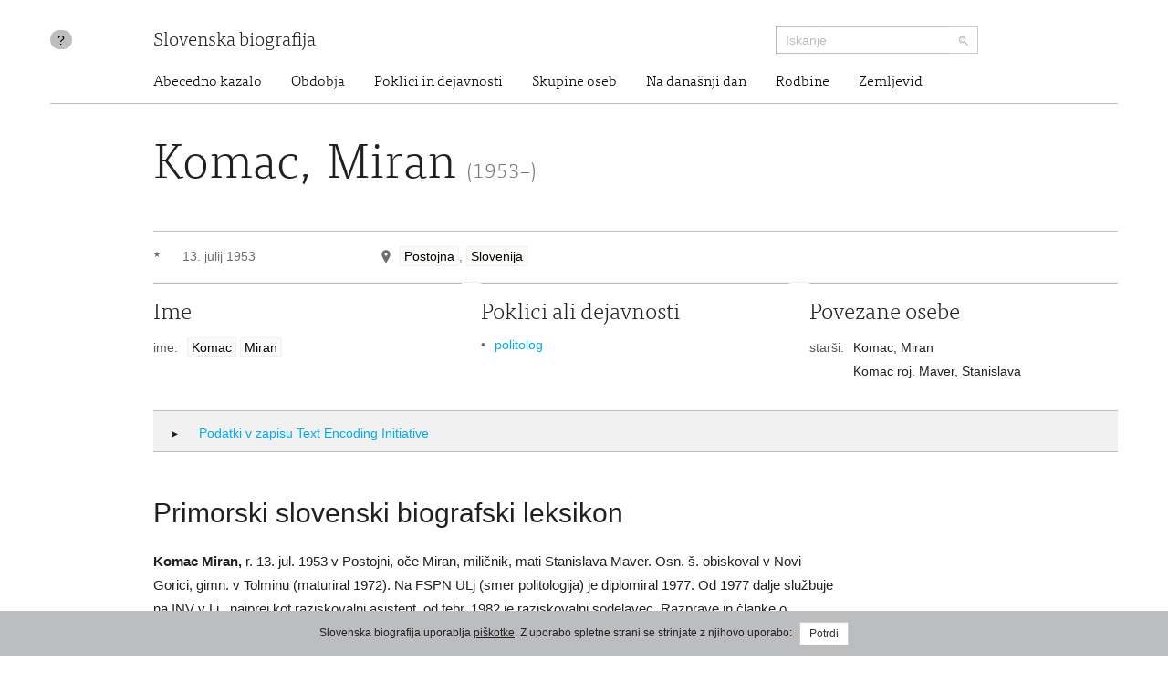

--- FILE ---
content_type: text/html; charset=utf-8
request_url: https://www.slovenska-biografija.si/oseba/sbi1014990/
body_size: 4945
content:
<!DOCTYPE html>



<html lang="sl">

<head>
    <meta charset="utf-8">
    <meta name="viewport" content="width=device-width, initial-scale=1.0">
    <meta http-equiv="X-UA-Compatible" content="IE=edge">

    <title>Komac, Miran (1953–) - Slovenska biografija</title>

    <meta name="author" content="Slovenska akademija znanosti in umetnosti">
    


    <link rel="stylesheet" type="text/css" href="/static/frontend/main.69e581392124.css">
</head>

<body id="skrollr-body">

    <header>
        <div class="container with-separator">
            <div class="row">
                <div class="about col-md-1 col-sm-1 hidden-xs hidden-print">
                    <a id="about" href="/kolofon/" data-toggle="tooltip" data-original-title="Kolofon">?</a>
                </div>
                
                <div class="brand col-md-7 col-sm-7 col-xs-12">
                    <a href="/">Slovenska biografija</a>
                </div>
                <div class="search col-md-3 col-sm-4 col-xs-12 hidden-print">
                    <form class="form-inline" role="search" action="/iskanje/">
                        <div class="input-group input-group-sm">
                            <input type="text" class="form-control" name="q" placeholder="Iskanje">
                            <span class="input-group-btn">
                                <button type="submit" class="btn btn-default"><img src="/static/img/search-small.b18274da5390.png" alt="Iskanje"></button>
                            </span>
                        </div>
                    </form>
                </div>
                <div class="site-nav col-sm-offset-1 col-md-11 col-sm-11 hidden-xs">
                  <nav>
  <ul class="nav nav-pills">
    <li><a href="/#abecedno-kazalo">Abecedno kazalo</a></li>
    <li><a href="/#obdobja">Obdobja</a></li>
    <li><a href="/#poklici">Poklici in dejavnosti</a></li>
    <li><a href="/#skupine">Skupine oseb</a></li>
    <li><a href="/#na-danasnji-dan">Na današnji dan</a></li>
    <li><a href="/#rodbine">Rodbine</a></li>
    <li><a href="/#zemljevid">Zemljevid</a></li>
  </ul>
</nav>

                </div>
                
            </div>
        </div>
    </header>

    <div class="content container with-separator" id="page-family-person">
        

        



<div class="row">
    <div class="col-md-11 col-md-offset-1">
        <div class="metadata no-images">
        <h1>Komac, Miran <small>(1953–)</small>
    </h1>
    <div class="birth-death">
      <div class="birth">
        <div class="symbol">★</div>
        <div class="date">
          <div class="item">13. julij 1953</div>
        </div>
        <div class="place">
          <div class="item">
            <span class="geo-location geo-location--resolved" data-toggle="modal" data-target="#mapModal"> </span>
            <a href="#" rel="tooltip" title="naselje">Postojna</a>, <a href="#" rel="tooltip" title="država">Slovenija</a>
          </div>
        </div>
      </div>
    </div>
    <div class="col-md-12">
      <div class="row">
        <div class="name metadata-blocks-3">
          <h2>Ime</h2>
          <ul class="names">
            <li class="">
              <div class="type">ime:</div>
              <div class="value">
                <a href="#" rel="tooltip" data-html="true" title="priimek">Komac</a>
                <a href="#" rel="tooltip" data-html="true" title="ime">Miran</a>
              </div>
            </li>
          </ul>
        </div>
        <div class="occupation metadata-blocks-3">
          <h2>Poklici ali dejavnosti</h2>
          <ul>
            <li>
              <a href="/poklic/druzbene-vede/politologi/politolog/">politolog</a>
            </li>
          </ul>
        </div>
        <div class="relations metadata-blocks-3">
          <h2>Povezane osebe</h2>
          <ul class="names">
            <li>
              <div class="type">starši:</div>
              <div class="value">
                <ul>
                  <li>Komac, Miran</li>
                  <li>Komac roj. Maver, Stanislava</li>
                </ul>
              </div>
            </li>
          </ul>
        </div>
      </div>
    </div>
        </div>
    </div>
</div>


<div class="modal modal--map fade" id="mapModal" tabindex="-1">
    <div class="modal-dialog modal-lg">
        <div class="modal-content">
            <div class="modal-header">
                <button type="button" class="close" data-dismiss="modal"><span>&times;</span></button>
                <h4 class="modal-title" id="mapLabel">Komac, Miran (1953–)</h4>
            </div>
            <div class="modal-body">
                <div class="map map--person"></div>
            </div>
        </div>
    </div>
</div>


<div class="row hidden-print hidden-xs">
    <div class="col-md-11 col-md-offset-1">
        <div class="tei">
            <h2 class="collapsed" data-toggle="collapse" data-target="#collapsable-tei"><i class="more"></i> Podatki v zapisu Text Encoding Initiative</h2>
            <pre class="collapse" id="collapsable-tei"><code class="language-markup">&lt;person xmlns=&quot;http://www.tei-c.org/ns/1.0&quot; xml:id=&quot;sbi1014990&quot; corresp=&quot;psb-text.xml#psb01670&quot; role=&quot;main&quot;&gt;
          &lt;idno type=&quot;URL&quot;&gt;http://www.slovenska-biografija.si/oseba/sbi1014990/&lt;/idno&gt;
          &lt;sex value=&quot;1&quot;/&gt;
          &lt;persName&gt;
            &lt;forename&gt;Miran&lt;/forename&gt;
            &lt;surname&gt;Komac&lt;/surname&gt;
          &lt;/persName&gt;
          &lt;occupation scheme=&quot;#occupation&quot; code=&quot;#politolog&quot;/&gt;
          &lt;birth&gt;
            &lt;date when=&quot;1953-07-13&quot;&gt;13. jul. 1953&lt;/date&gt;
            &lt;placeName&gt;
              &lt;settlement&gt;Postojna&lt;/settlement&gt;
              &lt;country&gt;Slovenija&lt;/country&gt;
              &lt;geo&gt;45.7749704 14.2133245&lt;/geo&gt;
            &lt;/placeName&gt;
          &lt;/birth&gt;
        &lt;/person&gt;</code></pre>
        </div>
    </div>
</div>


<div id="texts" class="row"><div class="col-md-8 col-md-offset-1">
      <div id="primorski-slovenski-biografski-leksikon" class="text" data-menu-offset="-10">
        <h2>Primorski slovenski biografski leksikon</h2>
        <div class="text">
          <p>
            <b>Komac Miran, </b>r. 13. jul. 1953 v Postojni, oče Miran,
                  miličnik, mati Stanislava Maver. Osn. š. obiskoval v Novi Gorici, gimn. v Tolminu
                  (maturiral 1972). Na FSPN ULj (smer politologija) je diplomiral 1977. Od 1977
                  dalje službuje na INV v Lj., najprej kot raziskovalni asistent, od febr. 1982 je
                  raziskovalni sodelavec. Razprave in članke o manjšinski problematiki je objavil v
                  Delu(Trst), Delu(Lj.), Mladini. K-eve daljše razprave so <i>Nosilci
                     socialne revolucije v deželah »tretjega sveta« </i>(TiP 1978, 846–858); <i>Dileme pri uresničevanju pravic slovenske manjšine v Italiji
                  </i>(TiP, 1505–1517) in <i>Hrvaška jezikovna manjšina v
                     italijanski pokrajini Molise </i>(Razprave in gradivo, INV Lj., 9–10, 1979,
                  99–108). Poleti 1978 je bival s študijskimi nameni med Hrvati v ital. pokrajini
                  Molise. K-evo raziskovalno področje je problematika slov. manjšine v Italiji.</p>
          <p>
            <i>Prim.: </i>Razprave in gradivo INV v Lj., 9–10, 1979, 260; Ib.,
                  11–12, 1980, 106.</p>
          <p>B. Mar.</p>
        </div>
        <div class="abbreviations-link">
          <a href="../../kolofon/psbl/#kratice-in-krajsave" target="_blank">Kratice in krajšave</a>
        </div>
        <div class="authors">
          <a href="/avtor/B. Mar./">Branko Marušič</a>
        </div>
        <div class="citation">
          <span class="author">Marušič, Branko:</span>
          <span class="article-title">Komac, Miran (1953–)</span>.
            <span class="publication">
            <span class="title">Slovenska biografija.</span>
            <span class="imprint">Slovenska akademija znanosti in umetnosti, Znanstvenoraziskovalni center SAZU, 2013.</span>
          </span>
          <span class="permalink">http://www.slovenska-biografija.si/oseba/sbi1014990/#primorski-slovenski-biografski-leksikon</span>
          <span class="access-date">(19. januar 2026)</span>.
            <span class="original">Izvirna objava v:
                <span class="title">Primorski slovenski biografski leksikon:</span>
            <span class="volume">8. snopič Kacin - Križnar, 2. knjiga.</span>
            <span class="editor">Ur. Martin Jevnikar</span>
            <span class="imprint">Gorica,
                    Goriška Mohorjeva družba,
                    1982.
                </span>
          </span>
        </div>
      </div>
    </div></div>

<div class="row hidden-print">

    <div class="col-md-8 col-md-offset-1">
        <div class="comment">

            <h2 class="collapsable" data-target="collapsable-comment" data-adjust-scroll="bottom"><i class="more"></i> Komentiraj <small>posredujte nam svoj komentar ali predlog za izboljšavo vsebine</small></h2>

            <div id="collapsable-comment" class="row form">

                <form id="user-comment" action="./" method="POST">
                    <input type="hidden" name="csrfmiddlewaretoken" value="CyGZE1Xuf4gocBGU9w1Se6j6ddDdbnkKVGyn4dYsWK9uVt12OyIRHL4tiMpu9sgj">

                    <input type="hidden" name="a" value="2" id="id_a">
                    <input type="hidden" name="b" value="6" id="id_b">
                    <input type="hidden" name="c" id="id_c">

                    <div class="col-md-6">
                        <div class="form-group ">
                            <input required type="text" class="form-control" id="form_name" name="user_name" value="" placeholder="Vnesite svoje ime">
                        </div>
                        <div class="form-group ">
                            <input required type="email" class="form-control" id="form_email" name="user_email" value="" placeholder="Vnesite svoj e-poštni naslov">
                        </div>
                    </div>

                    <div class="col-md-6">
                        <div class="form-group ">
                            <textarea required class="form-control" id="form_comment"  rows="10" name="comment" value="" placeholder="Vaš komentar"></textarea>
                        </div>
                        <input type="submit" class="btn btn-default" value="Pošlji komentar">
                    </div>

                </form>

            </div>
        </div>
    </div>

</div>




    </div>

    <footer>
        <div class="container">
            <div class="row">
                <div class="col-md-offset-1 col-sm-4 hidden-xs logo">
                    <a href="http://www.sazu.si/"><img src="/static/img/logo-sazu.dccba20a8ef3.png" alt="SAZU - Slovenska akademija znanosti in umetnosti" class="sazu" width="102" height="102"></a>
                    <a href="http://www.zrc-sazu.si/"><img src="/static/img/logo-zrc-sazu.06a85e8b9f21.png" alt="ZRC SAZU - Znanstvenoraziskovalni center Slovenske akademije znanosti in umetnosti" class="zrc-sazu" width="339" height="102"></a>
                </div>
                <div class="col-sm-3 address">
                    <div class="vcard">
                        <div class="organization-name"><a class="url" href="http://www.sazu.si/">Slovenska akademija znanosti in umetnosti</a></div>
                        <div class="adr">
                            <span class="street-address">Novi trg 3</span>
                            <br>
                            <span class="post-office-box">P.P. 323</span>
                            <br>
                            <span class="postal-code">SI-1000</span> <span class="locality">Ljubljana</span>
                        </div>
                        <div class="tel-email">
                            T: <span class="tel">(01) 470 6100</span>
                            <br>
                            E: <span class="email"><a class="url" href="mailto:sazu@sazu.si">sazu@sazu.si</a></span>
                        </div>
                    </div>
                </div>
                <div class="col-sm-3 address">
                    <div class="vcard">
                        <div class="organization-name"><a class="url" href="http://www.zrc-sazu.si/">Znanstvenoraziskovalni center Slovenske akademije znanosti in umetnosti</a></div>
                        <div class="adr">
                            <span class="street-address">Novi trg 2</span>
                            <br>
                            <span class="postal-code">SI-1000</span> <span class="locality">Ljubljana</span>
                        </div>
                        <div class="tel-email">
                            T: <span class="tel">+386 1 470 6100</span>
                            <br>
                            E: <span class="email"><a class="url" href="mailto:zrc@zrc-sazu.si">zrc@zrc-sazu.si</a></span>
                        </div>
                    </div>
                </div>
                <div class="col-sm-1">
                    <p class="back-to-top pull-right hidden-print hidden-xs"><a href="#">Na vrh strani</a></p>
                </div>
            </div>
        </div>
    </footer>

    <div class="cookie-consent">
        
        <div class="message">Slovenska biografija uporablja <a href="/piskotki/">piškotke</a>. Z uporabo spletne strani se strinjate z njihovo uporabo: <button class="btn btn-default btn-sm btn-consent">Potrdi</button></div>
        
    </div>

    <script type="text/javascript" src="//maps.googleapis.com/maps/api/js?v=3&amp;key=AIzaSyBKsvKbmC79SLzvpFp4TzHP3vgxhurU3zw"></script>
    <script src="https://code.jquery.com/jquery-3.4.1.min.js" integrity="sha256-CSXorXvZcTkaix6Yvo6HppcZGetbYMGWSFlBw8HfCJo=" crossorigin="anonymous"></script>
    <script src="/static/frontend/vendor.d333a390b098.js"></script>
    <script src="/static/frontend/main.26bcb3a97eb0.js"></script>

    
<script>
    $('.geo-location--resolved').on('click', () => {
        $('.map').clusterMap(
            '/json/locations/person/sbi1014990/',
            { hideMapBeforeFitBounds: true }
        )
    })
</script>


    <script>
  (function(i,s,o,g,r,a,m){i['GoogleAnalyticsObject']=r;i[r]=i[r]||function(){
  (i[r].q=i[r].q||[]).push(arguments)},i[r].l=1*new Date();a=s.createElement(o),
  m=s.getElementsByTagName(o)[0];a.async=1;a.src=g;m.parentNode.insertBefore(a,m)
  })(window,document,'script','//www.google-analytics.com/analytics.js','ga');

  ga('create', 'UA-47226003-1', 'slovenska-biografija.si');
  ga('send', 'pageview');
</script>

</body>

</html>
